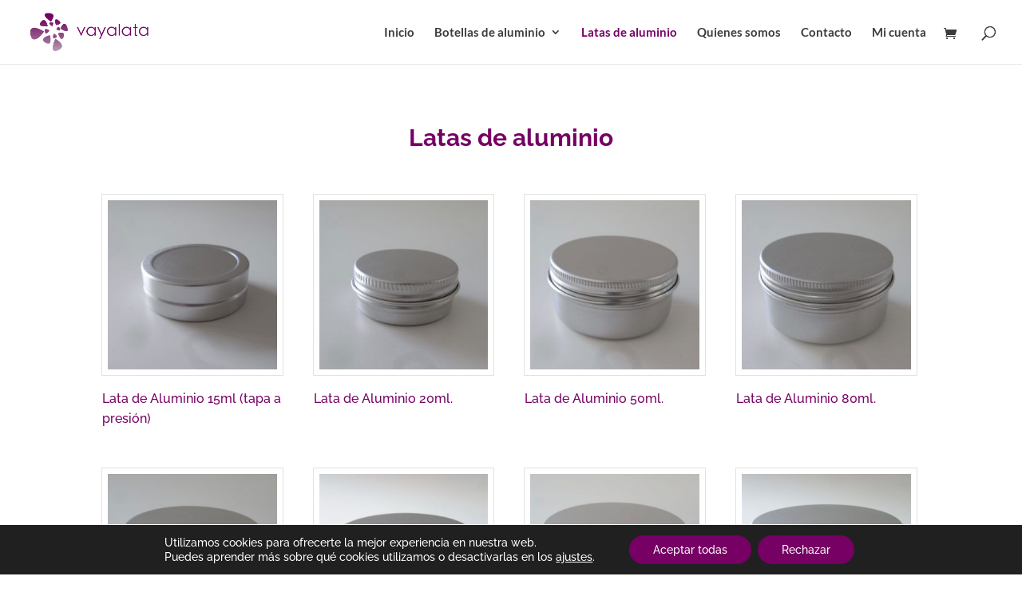

--- FILE ---
content_type: text/html; charset=utf-8
request_url: https://www.google.com/recaptcha/api2/anchor?ar=1&k=6Lehn-oUAAAAABpKbVhgn5sfNuWAXUdX_kZD6wPf&co=aHR0cHM6Ly92YXlhbGF0YS5lczo0NDM.&hl=en&v=PoyoqOPhxBO7pBk68S4YbpHZ&size=invisible&anchor-ms=20000&execute-ms=30000&cb=5c83vtwdab6t
body_size: 48667
content:
<!DOCTYPE HTML><html dir="ltr" lang="en"><head><meta http-equiv="Content-Type" content="text/html; charset=UTF-8">
<meta http-equiv="X-UA-Compatible" content="IE=edge">
<title>reCAPTCHA</title>
<style type="text/css">
/* cyrillic-ext */
@font-face {
  font-family: 'Roboto';
  font-style: normal;
  font-weight: 400;
  font-stretch: 100%;
  src: url(//fonts.gstatic.com/s/roboto/v48/KFO7CnqEu92Fr1ME7kSn66aGLdTylUAMa3GUBHMdazTgWw.woff2) format('woff2');
  unicode-range: U+0460-052F, U+1C80-1C8A, U+20B4, U+2DE0-2DFF, U+A640-A69F, U+FE2E-FE2F;
}
/* cyrillic */
@font-face {
  font-family: 'Roboto';
  font-style: normal;
  font-weight: 400;
  font-stretch: 100%;
  src: url(//fonts.gstatic.com/s/roboto/v48/KFO7CnqEu92Fr1ME7kSn66aGLdTylUAMa3iUBHMdazTgWw.woff2) format('woff2');
  unicode-range: U+0301, U+0400-045F, U+0490-0491, U+04B0-04B1, U+2116;
}
/* greek-ext */
@font-face {
  font-family: 'Roboto';
  font-style: normal;
  font-weight: 400;
  font-stretch: 100%;
  src: url(//fonts.gstatic.com/s/roboto/v48/KFO7CnqEu92Fr1ME7kSn66aGLdTylUAMa3CUBHMdazTgWw.woff2) format('woff2');
  unicode-range: U+1F00-1FFF;
}
/* greek */
@font-face {
  font-family: 'Roboto';
  font-style: normal;
  font-weight: 400;
  font-stretch: 100%;
  src: url(//fonts.gstatic.com/s/roboto/v48/KFO7CnqEu92Fr1ME7kSn66aGLdTylUAMa3-UBHMdazTgWw.woff2) format('woff2');
  unicode-range: U+0370-0377, U+037A-037F, U+0384-038A, U+038C, U+038E-03A1, U+03A3-03FF;
}
/* math */
@font-face {
  font-family: 'Roboto';
  font-style: normal;
  font-weight: 400;
  font-stretch: 100%;
  src: url(//fonts.gstatic.com/s/roboto/v48/KFO7CnqEu92Fr1ME7kSn66aGLdTylUAMawCUBHMdazTgWw.woff2) format('woff2');
  unicode-range: U+0302-0303, U+0305, U+0307-0308, U+0310, U+0312, U+0315, U+031A, U+0326-0327, U+032C, U+032F-0330, U+0332-0333, U+0338, U+033A, U+0346, U+034D, U+0391-03A1, U+03A3-03A9, U+03B1-03C9, U+03D1, U+03D5-03D6, U+03F0-03F1, U+03F4-03F5, U+2016-2017, U+2034-2038, U+203C, U+2040, U+2043, U+2047, U+2050, U+2057, U+205F, U+2070-2071, U+2074-208E, U+2090-209C, U+20D0-20DC, U+20E1, U+20E5-20EF, U+2100-2112, U+2114-2115, U+2117-2121, U+2123-214F, U+2190, U+2192, U+2194-21AE, U+21B0-21E5, U+21F1-21F2, U+21F4-2211, U+2213-2214, U+2216-22FF, U+2308-230B, U+2310, U+2319, U+231C-2321, U+2336-237A, U+237C, U+2395, U+239B-23B7, U+23D0, U+23DC-23E1, U+2474-2475, U+25AF, U+25B3, U+25B7, U+25BD, U+25C1, U+25CA, U+25CC, U+25FB, U+266D-266F, U+27C0-27FF, U+2900-2AFF, U+2B0E-2B11, U+2B30-2B4C, U+2BFE, U+3030, U+FF5B, U+FF5D, U+1D400-1D7FF, U+1EE00-1EEFF;
}
/* symbols */
@font-face {
  font-family: 'Roboto';
  font-style: normal;
  font-weight: 400;
  font-stretch: 100%;
  src: url(//fonts.gstatic.com/s/roboto/v48/KFO7CnqEu92Fr1ME7kSn66aGLdTylUAMaxKUBHMdazTgWw.woff2) format('woff2');
  unicode-range: U+0001-000C, U+000E-001F, U+007F-009F, U+20DD-20E0, U+20E2-20E4, U+2150-218F, U+2190, U+2192, U+2194-2199, U+21AF, U+21E6-21F0, U+21F3, U+2218-2219, U+2299, U+22C4-22C6, U+2300-243F, U+2440-244A, U+2460-24FF, U+25A0-27BF, U+2800-28FF, U+2921-2922, U+2981, U+29BF, U+29EB, U+2B00-2BFF, U+4DC0-4DFF, U+FFF9-FFFB, U+10140-1018E, U+10190-1019C, U+101A0, U+101D0-101FD, U+102E0-102FB, U+10E60-10E7E, U+1D2C0-1D2D3, U+1D2E0-1D37F, U+1F000-1F0FF, U+1F100-1F1AD, U+1F1E6-1F1FF, U+1F30D-1F30F, U+1F315, U+1F31C, U+1F31E, U+1F320-1F32C, U+1F336, U+1F378, U+1F37D, U+1F382, U+1F393-1F39F, U+1F3A7-1F3A8, U+1F3AC-1F3AF, U+1F3C2, U+1F3C4-1F3C6, U+1F3CA-1F3CE, U+1F3D4-1F3E0, U+1F3ED, U+1F3F1-1F3F3, U+1F3F5-1F3F7, U+1F408, U+1F415, U+1F41F, U+1F426, U+1F43F, U+1F441-1F442, U+1F444, U+1F446-1F449, U+1F44C-1F44E, U+1F453, U+1F46A, U+1F47D, U+1F4A3, U+1F4B0, U+1F4B3, U+1F4B9, U+1F4BB, U+1F4BF, U+1F4C8-1F4CB, U+1F4D6, U+1F4DA, U+1F4DF, U+1F4E3-1F4E6, U+1F4EA-1F4ED, U+1F4F7, U+1F4F9-1F4FB, U+1F4FD-1F4FE, U+1F503, U+1F507-1F50B, U+1F50D, U+1F512-1F513, U+1F53E-1F54A, U+1F54F-1F5FA, U+1F610, U+1F650-1F67F, U+1F687, U+1F68D, U+1F691, U+1F694, U+1F698, U+1F6AD, U+1F6B2, U+1F6B9-1F6BA, U+1F6BC, U+1F6C6-1F6CF, U+1F6D3-1F6D7, U+1F6E0-1F6EA, U+1F6F0-1F6F3, U+1F6F7-1F6FC, U+1F700-1F7FF, U+1F800-1F80B, U+1F810-1F847, U+1F850-1F859, U+1F860-1F887, U+1F890-1F8AD, U+1F8B0-1F8BB, U+1F8C0-1F8C1, U+1F900-1F90B, U+1F93B, U+1F946, U+1F984, U+1F996, U+1F9E9, U+1FA00-1FA6F, U+1FA70-1FA7C, U+1FA80-1FA89, U+1FA8F-1FAC6, U+1FACE-1FADC, U+1FADF-1FAE9, U+1FAF0-1FAF8, U+1FB00-1FBFF;
}
/* vietnamese */
@font-face {
  font-family: 'Roboto';
  font-style: normal;
  font-weight: 400;
  font-stretch: 100%;
  src: url(//fonts.gstatic.com/s/roboto/v48/KFO7CnqEu92Fr1ME7kSn66aGLdTylUAMa3OUBHMdazTgWw.woff2) format('woff2');
  unicode-range: U+0102-0103, U+0110-0111, U+0128-0129, U+0168-0169, U+01A0-01A1, U+01AF-01B0, U+0300-0301, U+0303-0304, U+0308-0309, U+0323, U+0329, U+1EA0-1EF9, U+20AB;
}
/* latin-ext */
@font-face {
  font-family: 'Roboto';
  font-style: normal;
  font-weight: 400;
  font-stretch: 100%;
  src: url(//fonts.gstatic.com/s/roboto/v48/KFO7CnqEu92Fr1ME7kSn66aGLdTylUAMa3KUBHMdazTgWw.woff2) format('woff2');
  unicode-range: U+0100-02BA, U+02BD-02C5, U+02C7-02CC, U+02CE-02D7, U+02DD-02FF, U+0304, U+0308, U+0329, U+1D00-1DBF, U+1E00-1E9F, U+1EF2-1EFF, U+2020, U+20A0-20AB, U+20AD-20C0, U+2113, U+2C60-2C7F, U+A720-A7FF;
}
/* latin */
@font-face {
  font-family: 'Roboto';
  font-style: normal;
  font-weight: 400;
  font-stretch: 100%;
  src: url(//fonts.gstatic.com/s/roboto/v48/KFO7CnqEu92Fr1ME7kSn66aGLdTylUAMa3yUBHMdazQ.woff2) format('woff2');
  unicode-range: U+0000-00FF, U+0131, U+0152-0153, U+02BB-02BC, U+02C6, U+02DA, U+02DC, U+0304, U+0308, U+0329, U+2000-206F, U+20AC, U+2122, U+2191, U+2193, U+2212, U+2215, U+FEFF, U+FFFD;
}
/* cyrillic-ext */
@font-face {
  font-family: 'Roboto';
  font-style: normal;
  font-weight: 500;
  font-stretch: 100%;
  src: url(//fonts.gstatic.com/s/roboto/v48/KFO7CnqEu92Fr1ME7kSn66aGLdTylUAMa3GUBHMdazTgWw.woff2) format('woff2');
  unicode-range: U+0460-052F, U+1C80-1C8A, U+20B4, U+2DE0-2DFF, U+A640-A69F, U+FE2E-FE2F;
}
/* cyrillic */
@font-face {
  font-family: 'Roboto';
  font-style: normal;
  font-weight: 500;
  font-stretch: 100%;
  src: url(//fonts.gstatic.com/s/roboto/v48/KFO7CnqEu92Fr1ME7kSn66aGLdTylUAMa3iUBHMdazTgWw.woff2) format('woff2');
  unicode-range: U+0301, U+0400-045F, U+0490-0491, U+04B0-04B1, U+2116;
}
/* greek-ext */
@font-face {
  font-family: 'Roboto';
  font-style: normal;
  font-weight: 500;
  font-stretch: 100%;
  src: url(//fonts.gstatic.com/s/roboto/v48/KFO7CnqEu92Fr1ME7kSn66aGLdTylUAMa3CUBHMdazTgWw.woff2) format('woff2');
  unicode-range: U+1F00-1FFF;
}
/* greek */
@font-face {
  font-family: 'Roboto';
  font-style: normal;
  font-weight: 500;
  font-stretch: 100%;
  src: url(//fonts.gstatic.com/s/roboto/v48/KFO7CnqEu92Fr1ME7kSn66aGLdTylUAMa3-UBHMdazTgWw.woff2) format('woff2');
  unicode-range: U+0370-0377, U+037A-037F, U+0384-038A, U+038C, U+038E-03A1, U+03A3-03FF;
}
/* math */
@font-face {
  font-family: 'Roboto';
  font-style: normal;
  font-weight: 500;
  font-stretch: 100%;
  src: url(//fonts.gstatic.com/s/roboto/v48/KFO7CnqEu92Fr1ME7kSn66aGLdTylUAMawCUBHMdazTgWw.woff2) format('woff2');
  unicode-range: U+0302-0303, U+0305, U+0307-0308, U+0310, U+0312, U+0315, U+031A, U+0326-0327, U+032C, U+032F-0330, U+0332-0333, U+0338, U+033A, U+0346, U+034D, U+0391-03A1, U+03A3-03A9, U+03B1-03C9, U+03D1, U+03D5-03D6, U+03F0-03F1, U+03F4-03F5, U+2016-2017, U+2034-2038, U+203C, U+2040, U+2043, U+2047, U+2050, U+2057, U+205F, U+2070-2071, U+2074-208E, U+2090-209C, U+20D0-20DC, U+20E1, U+20E5-20EF, U+2100-2112, U+2114-2115, U+2117-2121, U+2123-214F, U+2190, U+2192, U+2194-21AE, U+21B0-21E5, U+21F1-21F2, U+21F4-2211, U+2213-2214, U+2216-22FF, U+2308-230B, U+2310, U+2319, U+231C-2321, U+2336-237A, U+237C, U+2395, U+239B-23B7, U+23D0, U+23DC-23E1, U+2474-2475, U+25AF, U+25B3, U+25B7, U+25BD, U+25C1, U+25CA, U+25CC, U+25FB, U+266D-266F, U+27C0-27FF, U+2900-2AFF, U+2B0E-2B11, U+2B30-2B4C, U+2BFE, U+3030, U+FF5B, U+FF5D, U+1D400-1D7FF, U+1EE00-1EEFF;
}
/* symbols */
@font-face {
  font-family: 'Roboto';
  font-style: normal;
  font-weight: 500;
  font-stretch: 100%;
  src: url(//fonts.gstatic.com/s/roboto/v48/KFO7CnqEu92Fr1ME7kSn66aGLdTylUAMaxKUBHMdazTgWw.woff2) format('woff2');
  unicode-range: U+0001-000C, U+000E-001F, U+007F-009F, U+20DD-20E0, U+20E2-20E4, U+2150-218F, U+2190, U+2192, U+2194-2199, U+21AF, U+21E6-21F0, U+21F3, U+2218-2219, U+2299, U+22C4-22C6, U+2300-243F, U+2440-244A, U+2460-24FF, U+25A0-27BF, U+2800-28FF, U+2921-2922, U+2981, U+29BF, U+29EB, U+2B00-2BFF, U+4DC0-4DFF, U+FFF9-FFFB, U+10140-1018E, U+10190-1019C, U+101A0, U+101D0-101FD, U+102E0-102FB, U+10E60-10E7E, U+1D2C0-1D2D3, U+1D2E0-1D37F, U+1F000-1F0FF, U+1F100-1F1AD, U+1F1E6-1F1FF, U+1F30D-1F30F, U+1F315, U+1F31C, U+1F31E, U+1F320-1F32C, U+1F336, U+1F378, U+1F37D, U+1F382, U+1F393-1F39F, U+1F3A7-1F3A8, U+1F3AC-1F3AF, U+1F3C2, U+1F3C4-1F3C6, U+1F3CA-1F3CE, U+1F3D4-1F3E0, U+1F3ED, U+1F3F1-1F3F3, U+1F3F5-1F3F7, U+1F408, U+1F415, U+1F41F, U+1F426, U+1F43F, U+1F441-1F442, U+1F444, U+1F446-1F449, U+1F44C-1F44E, U+1F453, U+1F46A, U+1F47D, U+1F4A3, U+1F4B0, U+1F4B3, U+1F4B9, U+1F4BB, U+1F4BF, U+1F4C8-1F4CB, U+1F4D6, U+1F4DA, U+1F4DF, U+1F4E3-1F4E6, U+1F4EA-1F4ED, U+1F4F7, U+1F4F9-1F4FB, U+1F4FD-1F4FE, U+1F503, U+1F507-1F50B, U+1F50D, U+1F512-1F513, U+1F53E-1F54A, U+1F54F-1F5FA, U+1F610, U+1F650-1F67F, U+1F687, U+1F68D, U+1F691, U+1F694, U+1F698, U+1F6AD, U+1F6B2, U+1F6B9-1F6BA, U+1F6BC, U+1F6C6-1F6CF, U+1F6D3-1F6D7, U+1F6E0-1F6EA, U+1F6F0-1F6F3, U+1F6F7-1F6FC, U+1F700-1F7FF, U+1F800-1F80B, U+1F810-1F847, U+1F850-1F859, U+1F860-1F887, U+1F890-1F8AD, U+1F8B0-1F8BB, U+1F8C0-1F8C1, U+1F900-1F90B, U+1F93B, U+1F946, U+1F984, U+1F996, U+1F9E9, U+1FA00-1FA6F, U+1FA70-1FA7C, U+1FA80-1FA89, U+1FA8F-1FAC6, U+1FACE-1FADC, U+1FADF-1FAE9, U+1FAF0-1FAF8, U+1FB00-1FBFF;
}
/* vietnamese */
@font-face {
  font-family: 'Roboto';
  font-style: normal;
  font-weight: 500;
  font-stretch: 100%;
  src: url(//fonts.gstatic.com/s/roboto/v48/KFO7CnqEu92Fr1ME7kSn66aGLdTylUAMa3OUBHMdazTgWw.woff2) format('woff2');
  unicode-range: U+0102-0103, U+0110-0111, U+0128-0129, U+0168-0169, U+01A0-01A1, U+01AF-01B0, U+0300-0301, U+0303-0304, U+0308-0309, U+0323, U+0329, U+1EA0-1EF9, U+20AB;
}
/* latin-ext */
@font-face {
  font-family: 'Roboto';
  font-style: normal;
  font-weight: 500;
  font-stretch: 100%;
  src: url(//fonts.gstatic.com/s/roboto/v48/KFO7CnqEu92Fr1ME7kSn66aGLdTylUAMa3KUBHMdazTgWw.woff2) format('woff2');
  unicode-range: U+0100-02BA, U+02BD-02C5, U+02C7-02CC, U+02CE-02D7, U+02DD-02FF, U+0304, U+0308, U+0329, U+1D00-1DBF, U+1E00-1E9F, U+1EF2-1EFF, U+2020, U+20A0-20AB, U+20AD-20C0, U+2113, U+2C60-2C7F, U+A720-A7FF;
}
/* latin */
@font-face {
  font-family: 'Roboto';
  font-style: normal;
  font-weight: 500;
  font-stretch: 100%;
  src: url(//fonts.gstatic.com/s/roboto/v48/KFO7CnqEu92Fr1ME7kSn66aGLdTylUAMa3yUBHMdazQ.woff2) format('woff2');
  unicode-range: U+0000-00FF, U+0131, U+0152-0153, U+02BB-02BC, U+02C6, U+02DA, U+02DC, U+0304, U+0308, U+0329, U+2000-206F, U+20AC, U+2122, U+2191, U+2193, U+2212, U+2215, U+FEFF, U+FFFD;
}
/* cyrillic-ext */
@font-face {
  font-family: 'Roboto';
  font-style: normal;
  font-weight: 900;
  font-stretch: 100%;
  src: url(//fonts.gstatic.com/s/roboto/v48/KFO7CnqEu92Fr1ME7kSn66aGLdTylUAMa3GUBHMdazTgWw.woff2) format('woff2');
  unicode-range: U+0460-052F, U+1C80-1C8A, U+20B4, U+2DE0-2DFF, U+A640-A69F, U+FE2E-FE2F;
}
/* cyrillic */
@font-face {
  font-family: 'Roboto';
  font-style: normal;
  font-weight: 900;
  font-stretch: 100%;
  src: url(//fonts.gstatic.com/s/roboto/v48/KFO7CnqEu92Fr1ME7kSn66aGLdTylUAMa3iUBHMdazTgWw.woff2) format('woff2');
  unicode-range: U+0301, U+0400-045F, U+0490-0491, U+04B0-04B1, U+2116;
}
/* greek-ext */
@font-face {
  font-family: 'Roboto';
  font-style: normal;
  font-weight: 900;
  font-stretch: 100%;
  src: url(//fonts.gstatic.com/s/roboto/v48/KFO7CnqEu92Fr1ME7kSn66aGLdTylUAMa3CUBHMdazTgWw.woff2) format('woff2');
  unicode-range: U+1F00-1FFF;
}
/* greek */
@font-face {
  font-family: 'Roboto';
  font-style: normal;
  font-weight: 900;
  font-stretch: 100%;
  src: url(//fonts.gstatic.com/s/roboto/v48/KFO7CnqEu92Fr1ME7kSn66aGLdTylUAMa3-UBHMdazTgWw.woff2) format('woff2');
  unicode-range: U+0370-0377, U+037A-037F, U+0384-038A, U+038C, U+038E-03A1, U+03A3-03FF;
}
/* math */
@font-face {
  font-family: 'Roboto';
  font-style: normal;
  font-weight: 900;
  font-stretch: 100%;
  src: url(//fonts.gstatic.com/s/roboto/v48/KFO7CnqEu92Fr1ME7kSn66aGLdTylUAMawCUBHMdazTgWw.woff2) format('woff2');
  unicode-range: U+0302-0303, U+0305, U+0307-0308, U+0310, U+0312, U+0315, U+031A, U+0326-0327, U+032C, U+032F-0330, U+0332-0333, U+0338, U+033A, U+0346, U+034D, U+0391-03A1, U+03A3-03A9, U+03B1-03C9, U+03D1, U+03D5-03D6, U+03F0-03F1, U+03F4-03F5, U+2016-2017, U+2034-2038, U+203C, U+2040, U+2043, U+2047, U+2050, U+2057, U+205F, U+2070-2071, U+2074-208E, U+2090-209C, U+20D0-20DC, U+20E1, U+20E5-20EF, U+2100-2112, U+2114-2115, U+2117-2121, U+2123-214F, U+2190, U+2192, U+2194-21AE, U+21B0-21E5, U+21F1-21F2, U+21F4-2211, U+2213-2214, U+2216-22FF, U+2308-230B, U+2310, U+2319, U+231C-2321, U+2336-237A, U+237C, U+2395, U+239B-23B7, U+23D0, U+23DC-23E1, U+2474-2475, U+25AF, U+25B3, U+25B7, U+25BD, U+25C1, U+25CA, U+25CC, U+25FB, U+266D-266F, U+27C0-27FF, U+2900-2AFF, U+2B0E-2B11, U+2B30-2B4C, U+2BFE, U+3030, U+FF5B, U+FF5D, U+1D400-1D7FF, U+1EE00-1EEFF;
}
/* symbols */
@font-face {
  font-family: 'Roboto';
  font-style: normal;
  font-weight: 900;
  font-stretch: 100%;
  src: url(//fonts.gstatic.com/s/roboto/v48/KFO7CnqEu92Fr1ME7kSn66aGLdTylUAMaxKUBHMdazTgWw.woff2) format('woff2');
  unicode-range: U+0001-000C, U+000E-001F, U+007F-009F, U+20DD-20E0, U+20E2-20E4, U+2150-218F, U+2190, U+2192, U+2194-2199, U+21AF, U+21E6-21F0, U+21F3, U+2218-2219, U+2299, U+22C4-22C6, U+2300-243F, U+2440-244A, U+2460-24FF, U+25A0-27BF, U+2800-28FF, U+2921-2922, U+2981, U+29BF, U+29EB, U+2B00-2BFF, U+4DC0-4DFF, U+FFF9-FFFB, U+10140-1018E, U+10190-1019C, U+101A0, U+101D0-101FD, U+102E0-102FB, U+10E60-10E7E, U+1D2C0-1D2D3, U+1D2E0-1D37F, U+1F000-1F0FF, U+1F100-1F1AD, U+1F1E6-1F1FF, U+1F30D-1F30F, U+1F315, U+1F31C, U+1F31E, U+1F320-1F32C, U+1F336, U+1F378, U+1F37D, U+1F382, U+1F393-1F39F, U+1F3A7-1F3A8, U+1F3AC-1F3AF, U+1F3C2, U+1F3C4-1F3C6, U+1F3CA-1F3CE, U+1F3D4-1F3E0, U+1F3ED, U+1F3F1-1F3F3, U+1F3F5-1F3F7, U+1F408, U+1F415, U+1F41F, U+1F426, U+1F43F, U+1F441-1F442, U+1F444, U+1F446-1F449, U+1F44C-1F44E, U+1F453, U+1F46A, U+1F47D, U+1F4A3, U+1F4B0, U+1F4B3, U+1F4B9, U+1F4BB, U+1F4BF, U+1F4C8-1F4CB, U+1F4D6, U+1F4DA, U+1F4DF, U+1F4E3-1F4E6, U+1F4EA-1F4ED, U+1F4F7, U+1F4F9-1F4FB, U+1F4FD-1F4FE, U+1F503, U+1F507-1F50B, U+1F50D, U+1F512-1F513, U+1F53E-1F54A, U+1F54F-1F5FA, U+1F610, U+1F650-1F67F, U+1F687, U+1F68D, U+1F691, U+1F694, U+1F698, U+1F6AD, U+1F6B2, U+1F6B9-1F6BA, U+1F6BC, U+1F6C6-1F6CF, U+1F6D3-1F6D7, U+1F6E0-1F6EA, U+1F6F0-1F6F3, U+1F6F7-1F6FC, U+1F700-1F7FF, U+1F800-1F80B, U+1F810-1F847, U+1F850-1F859, U+1F860-1F887, U+1F890-1F8AD, U+1F8B0-1F8BB, U+1F8C0-1F8C1, U+1F900-1F90B, U+1F93B, U+1F946, U+1F984, U+1F996, U+1F9E9, U+1FA00-1FA6F, U+1FA70-1FA7C, U+1FA80-1FA89, U+1FA8F-1FAC6, U+1FACE-1FADC, U+1FADF-1FAE9, U+1FAF0-1FAF8, U+1FB00-1FBFF;
}
/* vietnamese */
@font-face {
  font-family: 'Roboto';
  font-style: normal;
  font-weight: 900;
  font-stretch: 100%;
  src: url(//fonts.gstatic.com/s/roboto/v48/KFO7CnqEu92Fr1ME7kSn66aGLdTylUAMa3OUBHMdazTgWw.woff2) format('woff2');
  unicode-range: U+0102-0103, U+0110-0111, U+0128-0129, U+0168-0169, U+01A0-01A1, U+01AF-01B0, U+0300-0301, U+0303-0304, U+0308-0309, U+0323, U+0329, U+1EA0-1EF9, U+20AB;
}
/* latin-ext */
@font-face {
  font-family: 'Roboto';
  font-style: normal;
  font-weight: 900;
  font-stretch: 100%;
  src: url(//fonts.gstatic.com/s/roboto/v48/KFO7CnqEu92Fr1ME7kSn66aGLdTylUAMa3KUBHMdazTgWw.woff2) format('woff2');
  unicode-range: U+0100-02BA, U+02BD-02C5, U+02C7-02CC, U+02CE-02D7, U+02DD-02FF, U+0304, U+0308, U+0329, U+1D00-1DBF, U+1E00-1E9F, U+1EF2-1EFF, U+2020, U+20A0-20AB, U+20AD-20C0, U+2113, U+2C60-2C7F, U+A720-A7FF;
}
/* latin */
@font-face {
  font-family: 'Roboto';
  font-style: normal;
  font-weight: 900;
  font-stretch: 100%;
  src: url(//fonts.gstatic.com/s/roboto/v48/KFO7CnqEu92Fr1ME7kSn66aGLdTylUAMa3yUBHMdazQ.woff2) format('woff2');
  unicode-range: U+0000-00FF, U+0131, U+0152-0153, U+02BB-02BC, U+02C6, U+02DA, U+02DC, U+0304, U+0308, U+0329, U+2000-206F, U+20AC, U+2122, U+2191, U+2193, U+2212, U+2215, U+FEFF, U+FFFD;
}

</style>
<link rel="stylesheet" type="text/css" href="https://www.gstatic.com/recaptcha/releases/PoyoqOPhxBO7pBk68S4YbpHZ/styles__ltr.css">
<script nonce="EbP1HHMKghMndbO-M9NE1w" type="text/javascript">window['__recaptcha_api'] = 'https://www.google.com/recaptcha/api2/';</script>
<script type="text/javascript" src="https://www.gstatic.com/recaptcha/releases/PoyoqOPhxBO7pBk68S4YbpHZ/recaptcha__en.js" nonce="EbP1HHMKghMndbO-M9NE1w">
      
    </script></head>
<body><div id="rc-anchor-alert" class="rc-anchor-alert"></div>
<input type="hidden" id="recaptcha-token" value="[base64]">
<script type="text/javascript" nonce="EbP1HHMKghMndbO-M9NE1w">
      recaptcha.anchor.Main.init("[\x22ainput\x22,[\x22bgdata\x22,\x22\x22,\[base64]/[base64]/[base64]/KE4oMTI0LHYsdi5HKSxMWihsLHYpKTpOKDEyNCx2LGwpLFYpLHYpLFQpKSxGKDE3MSx2KX0scjc9ZnVuY3Rpb24obCl7cmV0dXJuIGx9LEM9ZnVuY3Rpb24obCxWLHYpe04odixsLFYpLFZbYWtdPTI3OTZ9LG49ZnVuY3Rpb24obCxWKXtWLlg9KChWLlg/[base64]/[base64]/[base64]/[base64]/[base64]/[base64]/[base64]/[base64]/[base64]/[base64]/[base64]\\u003d\x22,\[base64]\\u003d\\u003d\x22,\[base64]/[base64]/wr3CvHXCixVEwrtVYcO/YsO0wpnCj8KKwp7CmEXCtMOaW8KgKcKqwprDgGtPRVh7VsKYbsKII8KVwrnCjMOrw58ew65Rw5fCiQc+wr/CkEvDtUHCgE7Cm047w7PDpsKcIcKUwrhFdxcUwrHClsO0FkPCg2BGwrcCw6dCIsKBdGkUU8K6DGHDlhRFwrATwoPDhcONbcKVAcO6wrt5w73CvsKlb8KjQsKwQ8KcHloqwqfCi8KcJSPClV/DrMK3WUANSCQEDQvCksOjNsO+w4lKHsK0w4BYF0/Clj3Co1TCq2DCvcOOUgnDssOhD8Kfw68Bb8KwLiDCpsKUOBk5RMKsHhRww4RYSMKAcSPDlMOqwqTCqSd1VsKddwszwpwVw6/ChMOoMMK4UMOpw4xEwpzDg8Kxw7vDtVobH8O4wp9EwqHDpH0Qw53DmzPCnsKbwo4ywpHDhQfDiBF/w5ZWdMKzw77CgGfDjMKqwpLDjcOHw7suIcOewocyFcKlXsKTcsKUwq3DkSx6w6F2TF8lNFwnQQLDncKhIT/DlsOqasOYw7zCnxLDmMKPbh8fLcO4TxgXU8OIPjXDig82I8Klw53CjcKPLFjDkU/DoMOXwo/CqcK3ccKKw4jCug/Cn8Klw71owqMqDQDDigsFwrN2wr9eLmJwwqTCn8KhF8OaWlvDoFEjwrnDvcOfw5LDnmlYw6fDpMKpQsKeTD5DZD7Dm2cCUMKUwr3DsWgiKEhPcR3Cm3fDpgABwqEmL1XCmTjDu2J/AMO8w7HCu2/[base64]/Du8ODcWbCjTEoAMK9woTDrFkMwrtQaS/CtxFdw47Cp8OZTj/[base64]/[base64]/aCcZwobDk1bCicKww4AHw77DthbDgQ97aXbDmE7Dm2EpK1nDpC3CjMKXwp3Cg8KFwrwzR8O4QMK/w4zDjz3CllTCnzHDvRjDoCbCvsOww79Bw5Ztw6tSbynClsKcwqzDucK+w4DDoHLDmMKEw75MPzMnwpg4w5waSALCv8Ohw7Yzw7JOPAnDm8KEYcK7SAImwrdmNE7CnMOewprDrsOaQlTCngbCvsOfe8KbAsO1w4zCh8OMIkJKwp/[base64]/CngXCn8K3wqdhFcKCe1BZwrXCq8KIOcKUQnR6esODw7JLU8KvUsKzw4UyKSIma8OTDMK3wrtZLsObfMOFw5pMw5PDtgTDlsOuw7bCt1LDncODNm/CmcKSHMKOGsORw6nDrS9aEcKdwqfDsMK6E8OBwoEFw7HChj4aw6ohN8KiwrbCmsOaUsO9b0DCp005WwVybgnCiz7CicKbXng2wpHDr1B9wpbDrsKOw5jCmsO9Ll/[base64]/AsKpNUzDigfCrmXCvsKwJsOeworCnMKOW8OJXmzCs8Oiwp1Qw4UQScObwovDnzrCtMK/MyR7wrU1wpXCvDfDtijCmTBfwrxQGifCn8OhwrbDgMKRSsOuwpbCvznCkhYpZg7DpAV3bRs6w4LCvcOSdcKkwqo7w7nCm1rCocOfGl3CncOjwqbCp24Uw7hCw7DCvEzDqcOlw7Jawrk8G13CkyXCmsOEwrYiw5rDhMKiwprClsOYDiA0w4XDpBBteW/Cg8KfTsOaPMKrw6EKasKRDMKowos2HXt5JSFwwrbDrHHCmUsDCMOnb2zDisOVGU/CoMKjJMOuw4hgW2rCrC9YShXDqWg3wqtzwpLDomYXwpAUP8OvfVEtFMOkw4cLw7ZwaQ1CJMOZw5EpYMKIfcKTVcOLej/ClsK/w61mw5DClMOEw6PDh8OxUmTDs8KtL8OiDMK5Gy3DljnCr8OqwobCosKow6Bmwq3Cp8O4w7fCmMK8WmgzTsKswqVhw6PCulREVmbCrk0obMOOw6bDq8OVw54MSsKFGcOSdMKow5vCoQBFLMOSw43CrW/[base64]/[base64]/NDJ/Q2hjFTPCgWE3wrTDocOEKMODTMK0R3gCw4QjwofDisOTwqx6H8OOwpdsYMOCw5EBw6QNIxEqw5HCjcOcwqjCnsKnRsOdw7w/wqrCtcOcwpliw58bwpHDjXJXbFzDoMODXsK5w6dnTMKXdsKRehXDqsOaN0IkwrbDj8OwPMO9TUDDjUzDsMKsW8K/QcOTRMOaw40TwqzDrhJ4wqEFC8OJw5DDiMKvVBQkwpPCtMO9ecONLhtnw4R3MMOFw4ovLsKSasKawp8sw77Cpl08JcK7FsKPGGfDqsO+dcOXw77CrCANGnBcJGgQAwEUw57DlCtdQsOIw6/DicKTwpDDnMOeasK/w5zDq8OIwoPDuwA6KsOiQ13Do8Opw7o2w7vDksOUNsKmTTvDkVLDhVQ2wrrDlcKsw79QaHwpMsKHHFTCsMK4woDDlH0tU8O+UQTDvllZw4XCisKXMgfCoXEGw7/[base64]/DqSV2FMK1EVYxaUPCpsKhwqrDumMTwooSCxsSPiFww4J2IxoDw5xHw5s/fzthwrvDg8Kjw7PDmcKowotqJcOfwp/CgsK/FjjDsUfCqsOhN8OnXsODw4vDocKGWBJWUV/Cj1IrE8OmK8OGaW4hb2sLwq9XwojCi8O4TWArDcK1wq3DiMOIBsOrwoXDnsKvJErDlG1kw4pOI1diw65cw5fDjcKOBcKwcw0JY8OBwrAjZVd3YmPDk8KZw4ARw4zCkjvDggU4Vnl8w5lnwq/Dq8OlwrozwpfCug/CoMOhC8K0w5/DvsOJdE/DkjDDpMObwpIqXQ0Dw4ovwqByw7zCjnjDvykUJ8Ofbn5QwqjCowDCnsOwGMK8DMOuR8KUw77CocKrw5Y7PzZ7w43DgcOiw4/[base64]/[base64]/CvB5Ywr7CrwstcsKJA8OIEsKqCsOYcEvDrC9Yw67CmT7CnwZrRsK0w5oDwpzDr8OzAcONGV7CqcOwZMOcfsO5w6LDjsKiaTJle8Ofw6vCm0TCilsuwowiesK/wo3CssKyKwwFKsOYw6bDtkAzb8K1w7jChX/DuMO4w75QZV1nwoPDkFfCkMOvw7Q7w47DtcOhwpzDkkQBd2TDgcOLd8KpwpnCscKEwoQ3w4zDt8KJMWjDvsKiWQLDncK9LCnCoy3Cu8OZWRjCiyHDn8Kswp1jGcOHesKbNcO3OEfDjMKPQsK9RsOFTMOgw6zClcKiXkpyw6/Cn8KAI1TCssOKNcKfJsOpwpw1woclW8KUw4zDt8OITcO7AQPCtkfCnsOPwpoVw4V2w4xywoXCnALDtHfCqTjCrBbDrMOMSMOdwqvChsK1wqjDuMOwwq3DtkwDdsOgInfCrSUnw5XDrz5Tw4c/DlbCtkjCh3jCr8KeS8O4MMKZVsOEWAtFPVAqw7BfTcKCw7nChn01w7Mkw6vDn8KORsKWw5kTw5/DpwvChBIgDSbDoUzCtxURw6x7w5B6YUnCr8OUw57CrMKEw6kWwqvDsMOMw5Ibwq5GTMKjDMOGHcO+c8O0w6TDu8O4wo7CksOOJGYicwl+wrPCscO3T0/ClRBAB8OmIMO2w73CtMORRsOVQsOqwr7DvMOdwofDlsOLK3phw41gwo0wCMO8LsOkR8Oow4hBNMKvClLColXDhcKxwr8XcQfCjxbDkMK1UcOufsO8LsOGw6RgAcKsMmo0XgrCtGrDhsKjw65wC0PCnjhnTSdZVh09YsO/wrrCncOcfMOGTUJjKWvCq8K8ZcOQL8KfwrUleMO0wqVFIMKhwoYcNQJLHHgfUkQDUMKvMw/Coh/CigoPw7l6wp7CjcKtK009w7hpZsKxwr3CisKZw6zChMOuw7fDkMOtOcO9wr8UwpbCqVXCm8KebMOVRMOiUR3DklhOw6M3TcODwqnCuRVTwroBHMK+EwDDpsOlw5lowpnCgnUMw5LCukZcw7nDoiYswoMOwrpmJlLDkcOkKMOjwpNzwoPCtsO/w5/[base64]/ClyTDksKFwqzCg8OkwoY/w4HDqylPfUYTwoEVYcKoJsOkF8OFwrQmYCvCgCDDkCPDgMOWGn/CusKSwp7ChRspw5jCt8ObOCrCq3ZRc8KvZh7CgmUXGQpkK8OgEXg4QBfDjkfDrRbDicKNw73DscO6TcOoDF7Dr8KDZ3BWOMKFw7QsBAfDnWFaEMKWwr3CksOER8O8wpzCilLDt8O1wqI4w5jDpAzDp8Orw4pkwpcQwoTDicKdLMKUw5BHwpbCj0nCsRw7w6jCmQ/CqwvDq8OeAMOHY8OdBCRKwptCwokCwrTCrz9/YyAfwppTdsKfLmgkwovCm2xfGi/Do8KzSMOPwpYcw6/[base64]/[base64]/DgsKGw7hGQ8OjBHYKwqVow6/CtMKIQSQHIC49w4RCwqMLwqPCqGjCr8KjwqohJMOBwr/CtE3Cnj/DpcKKZjzDqBlpKxDDmMOYYXA7eyfDl8OTSDtOZcOcw4hBPsOUw5TDkkvDjmFgwqZlJWI9w45CWiDDn1rDq3HDq8Opw4nDgTUdNAXCpEQEwpHChsKlYmFcBXHDqhknUcKuw5DCp0vCrA3CocOtwqjDnx/CuEbDnsOGwpnDv8K4bcOZwqZQDUYbeWfCtQPDp1JXwpDDosOcUCoAPsOgwofCg0XDqQ5vwo/Dq3F2VcKcG1/CjCbCj8OYDcOEIzvDqcO8bcKBFcKmw53DjAo5BA7DnWA3wqxRwp7DscKGasOmFMOXE8KPw7DDm8O9wpR5w6Epw7fDpj/[base64]/MsKcI8OaGTbDsMKgfFjDocOUGXzDvcOlDS5FGmpQVsKnw4AHPHltwoEkCwHCrlAEBBxseFcqfR7DicOWwrTCh8OrL8OkBW/DpiDDmMK/[base64]/CoMKKVcKFw6HCtElLw7dhd3sPCyPCucOEw79bwpbDocOdOFllccKCTyrCjHTDrcKlclhMMEXCj8K3egwoTz8KwqAuw6HCi2bDq8OQMMKjf3HCtcKaEAfDqsKXGCMyw4zCnVPDj8Oaw63Ds8KtwosVw7/DicOOJFvDkUnDiTwBwp0twr/CnjBtw7TChTjCnEFGw4jDpXwZLsOww5/CkSTDhy9Dwrsqw53CtMKQw4NmHWRqJsK5BMKCI8O2wqZEw4nDjcK/wpswAgIRP8KgGQQnAnA+wrjDry7DsBNJb1oew6jCmHx/w4TCkzNiw7rDhWPDlcK8JsKYKksRwoXCnMKHw6PCk8OFw4DDiMOUwrbDpsKFwqLDpEDDokcuw6AxwpLDgk/Cv8KpKQwBdzsTw74BAH5Gwp0TPcK2ZWNTCDXCrcObwr3DjcKgwp41w7NgwrEmZR3DuCXCqcKHYmFqwoBgAsOkVsKnw7EhKsKJw5c2w5lXXHQQw4p+w4kaQcKFKWfCqm7Ch3gawr/DgsKlwrPCqsKfw6PDqgPCu0jDkcKuWsKzw6DDhcKKDcKcw7/Csi17wrdLNsKBw4wsw6hGwqLCkcKXO8KCwodswpwlRyjDoMOxwr3DvR0Ow47DpMK7CcONwos8woLDuV/DvcKyw7zCvcKaNwXDjSfDksOKw4U0wq7DmcKJwotmw6QcAVfDnUHCsnnCscOdOsKhw6RzMxXCtcOjwo9/Gz/Dj8Kiw57DmBXCvcOCw6nDgsOcR3t0S8K0Ag/CucOnw408K8Kvw4Bkw64vw57Dq8KYCV/[base64]/DmcOUw5PDtMOCaMO5fhwbwppNJUpHEcKgRU3ClsKVOMKIw44ZESDDnSUtWl/DgsKUw5EgScKLci5Zw5wlwpgNwotnw73Ck1TCisKgP04DaMOZfMO5eMKDQEtWwqzDlF8Mw58OSQvCk8K5wqA5XWh2w5k/w57CocKpPcKoPy4uZifCnMKfFcOGZMOCdE4EHX3DjsK7SsOpw7rDuwfDr1dDUk/DtjkzY0sww4rDsCrDhQfDjm3ChcO+wrfDq8OqA8OmHsO8wopaQnFcX8Kfw77CpMK4YMKlN05UI8OVw7llwqnDrX5iwp7DrsKqwpgXwqpGw7XCmwTDp27DkmzCrMK1S8KnWD5PwpfDu1LDhBRucm7Cg2bCicOgwq7Di8O/EWJuwqzDgcKzK2/Cm8Olw6l5w7pgXsKLAMO8JcKIwotwZ8OUw5ppw4PDrAFMSBRPCcO9w6tIM8OOHh5/LUITD8K0Z8Kmw7Iaw7k/w5B3IsOsa8OSH8OHCEfDuTVvw7Bqw63CqMKedRxlTMKBwpdrIB/Doi3CogTCqGNlJCPDrwUPWsOhMMOpEn3CoMKVwrfCgX/Dk8Okw5deVBEMwpQpw5TDvE4QwqbCh14XWWPDtcKhBxJ9w7IBwpQDw4/Cvyx8wpPDnsK/[base64]/[base64]/EAZ9w73CkBzDhETDnMKnw5nDv8KXVC1cDsOsw65kZFBUwqXDsic/QcKTwoXCkMO8AkfDhQl8YTfCjQDDmsKJw5/CqwzCpMKGw7TDojDCiGHDn2dyHMOaDDhjFH3DhHxcdWlfwqzCm8OUJk9GTWHCosOqwokFEQwlBSLCsMOdw57DisKDw4TDsxHCo8Ohwp7CjVl4wojDusOJwprCtMK9UlbDrsKhwq1ew4kGwpzDmsObw59Yw6dvNDFHFMO2BS/DsAbCv8ONT8OEMsK3w5DDgcODLcOow6FFBMOtMEHCoSFxw6IMX8OqdsO7e1U7w60TAMKCOkLDqcKNLDrDkcO8D8OSc0LCnVpsOAPChhbChFxBasOIRX9lw7HDuifClsK8woEsw7xtwo/[base64]/CiVXDjVLCsCbDmhFUJAZfch7DlwQAMU8Qw4ZlZMOvYVE/YU3CrUN+wp1kXcO7c8OfX3ZvX8OAwoHCqG9La8KZfsO+Q8Oqw4cWw41Uw7zCglcIwrtCwo/CuA/CqMOWTFzClQQRw7jClMOZw5Bnw55nwq1ODcK/wolrw5nDk2/[base64]/[base64]/CpRDDh0LDnG9iwo0lwrElw5goHgpTBFpaDcO3GMO7wr0QwofCgwJ2NhcKw7XCjcOgE8O3VhIEwovDlcK/w5XDgsO/wq92w6XDn8ODesK6w6rChsKwdAEIw6/CplXDgRrCjU3CsRPCj3nCqUQAQ0EdwoBjwoTDvhFUwpnCt8KrwpHDhcKqw6QbwpoYR8OhwoxtdAMBwqUhMcODwok/[base64]/b8Kpw5XDuSjChcKCCsKGw7IMZsKnwp11w4wtJsOPQMOgElLDvVbCiWjDjMKwO8OKwox5ZMKtw6YTScO/BcO4bx3CgcOtLzzCqS/[base64]/DiSTCiMKlY2JqG23DoDXDkCMGYUh9w7rDuGxYIMKPRcK5fTDCpcOpw57DmD/Dt8OCM2jDhcKbwqJkw5MLYDkMTSnDs8OzT8OcbEVqPsO/[base64]/wq7DvDLCrxDClAbDmMKmw4Mvw67DksOUDw7CkynDuiNZEmDDtcOfwrjCp8OtGMKBw64PwpnDhBsmw5/Cv1sHY8KUwpjCicKnGMKqwrExwoHDoMOMRcKYwoPCgzDChcKOPHlcEzpww4DCsBjCjcKowrVHw43Ck8KSwovCuMK1w7swHToiwrwPwrJ/ICMQTcKOaVHDjUxXCcO/wpwpwrdMwqPCk1vCu8KGBQLDr8KjwpM7w70MBMKrw7rCmXouE8KKwqcYZ33CmVUrwp7DpmDDhsK/WsOUDMKiBsKdw5sWwq7DpsOoCMO0w5LCqcOneyYVwoQAw77DnMOlTcKqwq5/w4vChsOSwpEhBlTCsMOSJMO5NsOxN0FBw5coRV0AwqfDksKYwqh8dsK1AsOOD8Kgwr7DvFTCqjxnw5TDu8Oyw5TCrQDCgWpdwpUXRDbCiyxnGMOmw5dOwrvDqMKRbi1CB8OEVsORwpXDgsKcw7TCrsO3dT/Dn8OKT8Kow6nDsk/Ch8KuHXlTwoEUw6/DmsKhw68nV8KydE/[base64]/Cu07Cl8KPBlLDmMOVblFWBcKGw4vCqCpTw6DDrMKuw6zClVMFe8OpURMyVCE3w7IJQ1pBfMKCw79MeVQkUm/DscO4w7bCi8KIw6tlLQ4IwqbCqgjCoBzDr8OTwqoUFsObOyl/[base64]/CmmgVB8Kow6kuwqrCsUoxSGoRLk45wqsqDW9wBcORF1kaElXCrMKRIcKIwpTClsOMwpfDmEcNHcKwwrDDpwpsO8Ocw71cN3rDkx56bBhow5XDjcKowoLDoV7Cqg99LcODe2MbwoDCs0Flwq/[base64]/Dl8KsEsKtwpFyCMKXwoDDiRbCpMKGNsKQw5oPwrnDhiUWThnCkcKQEGNFJMOkGhNNGCvDgAnDncORw4DDoFASMzsKDSLCncO9QsOzOB4owoAWJMOsw59VIMO+M8Ovwp5HOnlCwobDgcOESzLDtsKow4B1w4vCpMKIw6PDv17Do8OvwrVZMcK/RQHCjsOdw4bDqz5MBcOFw7BjwpnDrzk5w5XDg8KPw6bDgMOtw6EGw57ChMOowqpAJTFoIkoWbyXCsRltA3YiQHdTwqIzwp13MMO5wpw/fh/DlMOmM8KGwrMVw6MHw4rCmcKXQHYQEE/Ci1EmwoTCjgpYw5LDisKOasKbAiHDnMOHTl7Dt1YIfn/DicKCw5MMXMOsw4Exw5hjwpddw43Dp8KpWMOSwr8jw44XWMO3DMKyw6TDvsKFJURxw67Cpls4KU1ZCcKeaj0xwpXDvV3CgydbSsOITMKedn/CsWjDk8OVw6PCj8O8w6wCf1vDkDspwoEgdAsXIcKmRkU+EF/DjwBjXRJoUmU+BGofbDXDpRBWQ8KXw4cJw6zDvcOZU8Okw4A1wrtZfUvDjcOHwr94MzfCkgh0woXDqcKJIMOWwqpRV8K5wrnDhcKxw7bDjzrDh8Kkw5ZiMwrDqMKKQsKiKcKafyNPMj9cIy3DucKUw4nCnk3CtsKPwqIwQMONwrobN8K9bMKbbcOTfQ/[base64]/DrsKRwokgBMKIwqF6GcOTGcO8w7ViE13CqVTDjB7DrGXDm8OAFgjDhCcww7DDri3CosOWH2hYw5bCu8Ojw6knw6hUK3V3LiRXKMKNw4Niw65Sw5bDvi5Cw4Isw5lDwq49wqPCi8KbDcOtF1x+BcKkwoB8bcOCwq/CicOfw51AKcKdw7xMPgFAXcOIQn/ChMKLwrBlw7pSw7bDo8OJIMOYMlTDp8O+wq4lNMO4BxRwMMKoaSAlPU9HVsKZY1LChDDCnAZ1EkHCrmorwpd4wpceworCscKwwrfCgMKke8OEDW7DrnPDvRwxesKrU8K5bzAew7TDhydYYMKUw75mwrIzwqJ8wrIIw5XDrMOtSsKXfcOSbnYZwoRqw6Ubw6XDrVp/G3nDmnV/GmYdw7hoHkorw5ghR17CrcKPNVlnOX9rwqDCnTdgR8KNw4Qlw5vCsMOOMwlMw4/DkiFew7UnOHHCm0tJDcOPw49xw6PCs8OCT8OzEiTDoXlVwp/[base64]/[base64]/wodIwpLDmsOlw6XCkRU6w5XCp8O8fcKHw6TCosOnw6s7Vi48AsOVE8OYKRUVwpEiFMOMwoHDqwsuIT7DhMKDwr5facKYIxnCtsKfGmApwrouw4nCkxfCjHgTOFDCs8O9MsOfwqhbN1VyRgt7f8O3w4JvO8KGbsOcG2FPwq/DmMOYwptdIjnCgAnCqsO2BiMnHcKoKSLDnFnCmXkrVwEnw67DtsK4wpfCmSLDi8OrwpZ1esKUw4vCr2vCv8K5bsKBw7I4GcKSwr/DoFvCoh3CkcKqwqPCgQfDtMKNTcO7w5rCqG40OsKFwptgX8O0cDMubcKIw6wTwpBvw4/[base64]/w7TDj8Orw63Ch1XCqHrCm2ArJ8Kbwoo3wqJAw4xGdsOFBMO/w4rClsKsAQnCnQLDjMOJw4DDtX7DsMKJw59rwrN9w7xiw54QLsOEd2bDlcOodVUKdsKRw4hJPnA9w4IlwpHDgXRfX8KPwqspw7d1NsKLecKBwo7CmMKYN3rDvQDCklrDl8OEEcKvwpM3CT/DqDTCosOJwoTCjsKkw6DDoWDCkMKRwprDicOLw7XChsOITsOUZXQibx3CqMO6w4fDrhB1BwpALsKfOjQQw6zDvDjDl8KBwp3DqcOUwqfCvAbDiRktw6DCjx7DklYjw6zCscKDecKOwoHDusOow4MWwrJfw4zCmWU5w4xQw6tte8Kpwp7Dl8O/HsKcwrvCoTDCn8KJwrvCiMOsdFnCi8Ohw5sDwpxkw48pw4Q/[base64]/DmSrDgcKDURHCkMO3wqLClMKJLcOKw57DrsOiw4nChxXCj0odwqnCq8O7wooWw6Aww7nClcK9w6U0TsKVD8O3XsKbw4jDpnxYS0EBw7HChzYuwoTCucOWw5x7D8O6w5Fzw67CpMKvw4VhwqE3aD52AMKyw4Rywo1kRE/Ds8KHJBglw5YvC03CtcO6w5NKT8K3wrPDlHIywpNiw6/CtU3DskN8w4LDgxsdBBtNR2EzRsKdwq9Rwok5V8KpwrQwwrcbelzDgcO7w4EYw5NSNcOZw7vChTIvwrHDkm3DoAAMZ20Owr1SbMK+X8KLw5cTw5kQBcKHwqnCskPCiAjCucOUw6/DoMO+eDnDnSrCtiJrw7Arw7dBOCwKwrXDg8KtfnRqUsOsw7JtGHUiwoZ3JDXCqXZNRcO7wqcAwqBBL8OfK8KoDxIjw57DgwZUVxYzXsOww4kfc8KLw5rCpQI/w7rCk8Kswo5Jw408wprChsKUw4bClsOhDDHDs8KEwowZwqVFwp4iwrQye8K/U8OAw7RNw6caMC7CqkHCkMO8U8K6cy8Kwpgvf8KdfF3CoAohbcOLAMO2f8KhYMOGw4LDm8Ohw7nCnsO5B8KId8KXw6/[base64]/w4JqwpfCpQLCmg3DgR1Rw6c2w6UKw43CncKwwq/ChcOdAVfDoMOoYx0pw5V6wppNwo1Qw5orNUJaw5bCkcOAw6PCkMK8woZia1NEwo5ZImDCvsO8wo3CvsKDwqZbw5YXBU9MIwFISFt8w4FIwqbCp8KdwrnCqBDCicKLw6PDmUhGw5FowpZdw5DDlCLDsMKKw7vCpMK0w6zCpxgKTMK7XsKFw7R/QsKUwr3DvsOMPsOQasKcwpXCgHgXw4hTw7/DgMKeKMOqMznCgcOAw49Mw7LDh8Onw4zDu2E/w7DDlcOkw4dwwoPCsGtHwpdbAMOUw7vDrcKcOhzDtcKyw5NmRsOpQsO+wpjCmFfDhSc7wpzDkXxyw4JyFcKKwo8wCsKWQsODG1VMw7Rsb8OjWcKsOcKhc8KDXsKrSAprwqNAwpvDh8OowrPCh8OOJ8O+TsK+bMK0wrvDiy0oCsKvEsK6DMKlwqI/wqvDiXHCvnB+woFvMnfDqWQNaXbCosOcwqYmwowRF8OiasKrwpHCk8KdMB/CgsOVccK1eAUZFsOrOSFaP8OPw7BLw7nDnRfDhT/DgQ9wEV5TYMKpw47CsMKhTAHCp8OxN8O9SsOMwqLDskt0TQMEwqLDmsOfwoxaw5PDkFfDrxLDr3cnwoPCrUnDmBzCvGcKwpEXJVVvwqLDnijChcOSwoHCnQzDpsKXCMOSMMKSw7UuRz4Pw5dnwpcWaxLCp3/Cq2zCjRTCtCPDusOpD8OMw5UOwr7DrVzDl8KawplqwoPDgsOaCFpmUsOGF8Kiw4EAwrIzw6g2EWXDlwbCksOiYBrCmcOSSGduw6FDRsK0w44pw7RDUFYYw4vDiUnComDDtcO/QcOGA0TChy5qecOaw7nDp8OtwqvDmCZFJkTDiULCj8O6w7/[base64]/Cq8KrWsObwplyw4dLwqPCmMKKwrnDqMKxwo/DjcKIw5HCtRx/Ez7CjMOXYMKDJlVPwqYgwr/ClsK1w5jDknbCvsKdwoHDvy8QMUMjA37ChnXDqsO2w4c7wooXScKxwojCgcOCw68nw7wOw5AYw7FYw6Y9VsOOXcKNUMOWccOBwoQtTcO1CcKLwrzDoi7DlsO1VmrCicOAw4N4wqNOf1JOcQzDgCFvwp3CusOQVQQuwpXCsA3Ds3IPUcKYeGR7ews/NMKocGxAMMOHDMOQR2TDr8KMcHXDnsK5w4lgXRTDoMKqwq7DulHDsXDDunYPw4DCosKyJ8OHWsKgT27DqsOIPsKTwqPChw/CgjFfwrTChsKSw4bCg3bDhAXDgMOBGsKFB2YbMsOVw63Du8KHw4ovw6PDicOEVMO/wqBGwrIQXyHDq8KbwosPURAwwodiEUXChQ7Cg1rCqUh1wqcjcsKRw77DmTZ0w7xPJ1rCsjzDhsO9NXdRw4ZdRMKpwosXcMK/w45PEkPCmRfDqhZLw6rCq8Kuw417wodSKR/DqcOSw5zDslNowonCkBHDpsOvPEpbw5x3J8Odw6xyOcOPacK3eMO/worCvMKfwp8lEsK3w7sHJxvCmyIuJlfDoRtRIcKRQ8OOYz9ow6V3w5rCs8OEY8OQwo/[base64]/wogGw4TDt2bCjsORRsKgK8OYGR3DtMKHw759InfDh3xnwpBow4zDsywUw6wWHFAfdVLCkBcUGsKFNMKVw4BPZ8OIw5fCj8OAwqMJMxfCpsKPw7bCjcKTQ8K6K1J/[base64]/Dpm/[base64]/[base64]/DlH7DvndLASDCsMOAwoZgBcOkOhTCqcKfOVNQw43DsMKewr7Cn1LDoysPw4lsWsOgGMOQQgJUwq/CtxzDoMO5FmzDtE9lwq7DmsKKwpcNYMOMLF/[base64]/woxmTxcBw6XChsOHHQ7CtsOcw53DuVDDusKQXWIaw6xOw68kQMOywrdzUFfCrTJew4lcQ8OcSinCnyHCgWrCiX5qX8K2acOJKcOjO8OZa8KAw6gMPit5Hz/CjcOcTRjDnMOHw6DDkBPCu8Okw4FiZinDsErCnWwjwr8OPsOXc8Oswr85V0wzEcO8wr0nf8KSXwPCnCHDoAh7Pw82OcKKw7x1JMKDwoVSw61gw6XCg3tMwqpNcwzDl8KyWMOqIFjDlx1hG0rDk0PCjMOjTcO5MCUsYXXDp8ODwqfDrCPClRoAwqPDuQ/[base64]/CgcOxBy3Dj8O7woXDqzZDwpDCpsKEMMOaVMKGPALCq8OVS8O8diwtw6MUw7HCs8ODOMOMFsOlwoTCvQ/Ci0siw5LCmALDnQ9PwrjCgzYjw5ZIB0g9w6QHw45HCB/DmgvCncKSw63CuXzCjcKlLsOzNk1hN8K2PsOcw6XDoH3CnsKOM8KoLgzDg8K6wpjDi8KkDQ7Dk8O3eMKVwrYYwqbDrsOawpTCosOFRG7CgkHDjsKvw7ICw5vCncKsPhEED2xDwprCr1ZcA3TCmn1Hw4/DrcKyw5cTDcOfw68Gwo9BwrQiU2rCrMO1wrBoVcKQwpJ9ZMKhw6FRwr7Dk39DJ8Kpw7rCg8Obw7wFw63DjzDCjUpEVk1kYBDCu8K+w6RcAVonw5PCjcK9wqjCpj/Cp8O/XmknwpvDnGU3N8KzwrHDnsOedMO/[base64]/[base64]/K8OVcyzDu8Osw4k6w5PCvcOkCMKswqpqVcKsUULDn1jCp1/Co3pWw4kIXAhDPibDtRp4MMKxw4Nxw7zDosKBwpfDhn1GCMO/ZcOxe39/[base64]/DnMObanHCqARGFMO8NRjCvcKfI8OQw5seIlTDpMK8SFPCo8KvIEVkccOrFcKMEsKxw5TCucOUw4ZxZsOMLMOLw4AjMk3DiMKnYlzCtB9OwpMYw5VpMlHCkEVcwrsCYRzCrnvDmcOCwqU/[base64]/CjcKxIkbCm3HCvinDvcKGw59qZMK4dcK4wrVJFwrCokvClH46wpREHyTCscO0w5/DqT4QBj9hwqhLwoZawodmHBvDvlrDnXszwrNmw40nw40vwo3DtCjDhcKww63CoMKJVBthw5nDtl/DpMKWwoTCsDbCg2YoS0YQw7HDqU3CrwVRKsO9fsOzw7MrNcOFw7vCv8KzPMKaD1R7aSE6S8Kjb8Kxw7QnGEPCqMO8wpUtCyQlw4EiSh3CjnbCi0AXw5fCnMK4MSjCrQ4sX8KrH8Oww5nDlBQ5w49sw67CjQB9K8O/[base64]/Cp8O7w4/DmTHDpjwNw57DgExGw75uw4nDgMOoPTLCjsOcw7lUwoLCnUoHR0nDjmzDscKmw7bCpMKiNcKRw7tgEsORw6zCk8OQfTfDkl/[base64]/DiMKpc8OnwqsVR1fCpTLCgMOVW8O2GWEJw7zCucKow6FidMOfwp9ZNMOGw4tBCMKBw5pbdcKEenAcwo1KwoHCvcKVwoLCvMKaVMOewr/Cr3p3w53CtU3Cl8KVX8KxA8OPwrstC8O6JsKCw65qbsK/w6HDu8KKR0MGw5wvAcOSwoBiw7tCwp7DqULCgXrCr8KMwofCqMKJwo7CigPClMKRw4TCssOpc8OhVGtZeGFpM2vDjVolw4DCpnzCocOrWwwOfcKSUQnCpwrCs37DjMOxZ8KeVzrCssKsQSzCpMKAecO/dhrCjFzDtF/DpUx2L8Olwo15wrvCq8KJw67Dn2XCgVE1GgpwbV5VYsK0EzR8w5bDusKzLCY9KsKnK2Rsw7bDr8OOwpk6w4TCpFLDqizCvcKjQ23DhnIDECx5OE11w7UEw5HColLCi8Otwq3CjAoQw6TCjnIJw6zCvCUlPCzDrX/Do8KBwqUpw4zCmsOiw6PDrMK3w713TQQVP8KTGWsrwpfCtsOINMKNCsOiBsOxw4/CnTVxAcOhYsOVwppnw4TDhh3DqA/Dn8KBw6TCmSlwa8KUHWpVIyTCq8OnwrwEw73CiMKyPHXCoQo7E8OYw6J4w44owrNCwqPDusKDSXfDjsK/wqjCnhLCicOjbcOzwqt0wrzDnyjCsMKrEMKzfHl/T8Kkwq3DkGFeYcKHOMOSw7hUGsOtHjpiKcKrfsKGw5TDhBofK2cwwqrDgcOiYAHCpMKwwqDDnCLCkULCkDLDpzQMwr3ClcKiwoTCsCFFV3VVwrcrRMKnwrMdwoPDgD7DlC3DlVNJTSvCucKywpfDtMOCVCLDtEbChD/DhQrClcKubsKNFcOXwohAVsKJw6wvLsOuwpIsNsOiw7Jyb0dCcWbChsOkEBzCgSDDqHfDgxDDvlJpBMK2YhY9w7PDpMK0wpRAwp9qPMOEAD3CqCjCuMKQw5ZUGHjClsOcw69iYMOzw5TDo8KeT8KWwo3Chw9qw4jDqVxVGsOYwq/DhsOKJcKdAMODw6g7JsKIw5YZJcK/woPDkWbCl8KQOwXCm8OzD8KjAcKdwpTCpsOsVAnDjcOewrPCs8O0Y8KlwpHDg8OHw7pJwpVtVgpHw7VCbQYDUBfCnWfDrMOUQMKuJ8Oew4Y2D8OkFMKww6kIwrnDjcK/[base64]/ccO5wqfClsOSJh4gw7JewqE0LcO/NcKEGzNAB8O8VmUSw7UMKsOKw7zCl3Q0XsKINcOreMOHw6tawocQwrPDqsOLwobCqCEHZXvCkcK6wpguw6N/RTzDkjvCssORTlbDh8OJwqvCm8Olw7bDkR8eATccw45BwoTDl8KgwrsQFsODwqvDiwFpwqDDiHDDngDDvsK7w78+wrAqQ2tpwqhnRsKewpI3al7CoA/Du1d5w5BYw5NlCHrDsh/DrMOOwpFmNsOCwpDCucOpQiEDw4A/QjYUw605JMKhw69+wrNEwrMmecKEbsKAwqZmFBQRF2vChmFxIUvCp8KdAcKbIsOSTcK+GG4Iw6Q2bR3DrlnCo8OawpDDrcOswrFHPHbDrMOcLVTClSp7NUR8YcKcEsK2L8Kqw7LChTbDgsO/w7vDkEc6CxIJw5bDk8KvdcO8IsOjwocKwo7ClsOWcsKdwoZ6wpHCmQtBLCxHw63Dk34TQMO5wrMEwrPDksOeTWpEHcKjOTfCiF7DtcOxJsKYPwXCgcO2wr7DljXCm8KTUT0Jw5t0fxnCtygDwpojI8Kawps/EsO/cy7DiF1HwqAvw5zDhX5wwrFQIcO0VnzCkDLCnil+N1dcwpJVwrvCmmR2wqZZw7xAfRHCssKDFMO0w4zCiBEtOAooT0TDq8OUw4XClMK/w65LcsOccG9qwp/DqQFiw7TCtcKkGTfDscK6wpM+M13Cth54w7csw4fCqVQ3E8OWbls1wq4BCMKgw7EGwoFiRMO/asO6w4hDDAXDinfCqMKtC8KODMKBHMKDw5LDisKCw4YkwozDkRBUw5HDhC7Dqkpjw6lMKcKJP3zCsMKkwo/[base64]/[base64]/VGjDuMK5wpwLYcOVw6nCvwLCtCUNwqIwwqFEKMKkSMK3ZlbDtWQ/UsO5wrjCjMKHw5PDtsOZw5/DjSPDsX3CiMOjw6jCvcKrw6/DghvChMK7SMKaLCrCisOswo/DisKaw4HCgcOVw64QKcKfw6olbxN1wog/wpheV8KCw5LCqlnCjsK6wpXCosOIKAJ7wrMiw6LCgsKlwqxuH8KYQQPDn8Oxwq3Dt8OxwrLCkn7Dhg7CksKDw4rDosORwpZawo5APsO0wq8Owo9iaMOZwr0IRcKVw4t3U8Kewqlrwrhrw4/CiSnDtRfCmErCt8OmFcK7w4pNw67DuMO7EsKfFz8TAMKsXwlEXsOlO8KgU8OyLMKDwqvDqG3ChsKDw5vCmSTDlyVHbybCiyUMw4Zrw6ogwrXCjgTCtyrDv8KIGcObwqpXw73DncKXw53CpUZHd8KtEcKyw6zCnsOdIgcsCVDCiVYkw4/DokF8w6TCvg7CkEdJw7sTBUbCmcOawpE3wrnDjBJpOsKnB8KMTsK0QV5oN8KXLcO0w6g+BR/DjznDiMKde2NZIQZJwoVBfcK9w6N/w67CoHEDw4LDtinCs8KWw4nCuwXDmRPDiQJwwprDrAIzSsOOA23ChiDDqsKLw5YnJm9Tw4kzNsOic8KeG1pRECTCkGHDm8KfB8O+C8OmW2zCgcKHY8OYMk/ClAnDg8KXKcOXwpnDnzoJFwQxwpLDiMK3w4nDscKWw5fCscKgRwd7w7vDglDDlsOrwpINY3zChcOnaCd5wpzCrMK+w6AKw6bCsz8BwoIPwo9AakTDhiggw7fCnsObB8K+w6hgGAp0Bh/CrMK/AFvDscO5MHZtw77Cj25Vwo/DpsOOSMOzw73CssOvXkl4McOlwpoPXsOHSgQlHsKZw5XDkMOKw6vCgsK4K8Kbwpo0P8Oiwp/[base64]/DvC/Dn8OMw6NFwpfCkMKVXcKkwoNadsOdw7/Cnyw5G8KRwpItw7YYwp/DlsKJwppNTcKKQcK+wpvDtyXCj2jDkydIZT0uN3PCgsKOPMOvBjVKGxPDrxd8Uzgbw5NjTUzDqCwwLwXCqyRqwpFpwpx5OsOTeMObwo3DpcOsVMKxw7UdCysTb8OIwpLDmMOXwot1w6Iww5TDi8KJS8OjwpofQ8O8wqMAw7vChcOcw5IdLsOO\x22],null,[\x22conf\x22,null,\x226Lehn-oUAAAAABpKbVhgn5sfNuWAXUdX_kZD6wPf\x22,0,null,null,null,1,[21,125,63,73,95,87,41,43,42,83,102,105,109,121],[1017145,797],0,null,null,null,null,0,null,0,null,700,1,null,0,\[base64]/76lBhnEnQkZnOKMAhk\\u003d\x22,0,0,null,null,1,null,0,0,null,null,null,0],\x22https://vayalata.es:443\x22,null,[3,1,1],null,null,null,1,3600,[\x22https://www.google.com/intl/en/policies/privacy/\x22,\x22https://www.google.com/intl/en/policies/terms/\x22],\x22njN7kAJBPIoAx1oho4QHoZwqWcWAIA384zsF8LxvboU\\u003d\x22,1,0,null,1,1768749808226,0,0,[211],null,[125,179,77],\x22RC-KFzJ2SyZ7Bcxdw\x22,null,null,null,null,null,\x220dAFcWeA5XVjFzcHO_d9o-AWZsIjVsOBht8U6LNnAU5phphNHY6PR5Nan5_cgN-ghGjq8U2bUJ9JdK9ZNP7E1v_pldZ-JxhmUttg\x22,1768832608154]");
    </script></body></html>

--- FILE ---
content_type: text/css
request_url: https://vayalata.es/wp-content/themes/divi-child/style.css?ver=4.27.4
body_size: 26
content:
/*
 Theme Name:     Divi Child
 Theme URI:      https://www.elegantthemes.com/gallery/divi/
 Description:    Divi Child Theme
 Author:         Elegant Themes
 Author URI:     https://www.elegantthemes.com
 Template:       Divi
 Version:        1.0.0
*/
 
 
/* =Theme customization starts here
------------------------------------------------------- */

.woocommerce-price-suffix{
    font-size:0.9rem;
    font-weight:400;
}

.index_agotado{
	position:absolute;
	top:20px;
	left:20px;
	padding:8px 15px;
	background:#900000;
	color:#fff;
}

.soldout{
	display:block;
	background:#900000;
	color:#fff;
	padding:8px 15px;
	text-align:center;
	font-weight:bold;
}
/* .woocommerce-product-attributes-item--weight th, .woocommerce-product-attributes-item--weight td{display:none!important;} */


--- FILE ---
content_type: text/css
request_url: https://vayalata.es/wp-content/et-cache/global/et-divi-customizer-global.min.css?ver=1737376813
body_size: -139
content:
.woocommerce div.product form.cart .variations td{padding:0px!important}.woocommerce div.product form.cart .variations{margin-bottom:20px}.woocommerce div.product form.cart .reset_variations{margin-left:10px}.single_variation_wrap .woocommerce-variation .single_variation{margin-bottom:20px!important}.woocommerce-variation .single_variation{margin-bottom:20px}.woocommerce-variation-price{line-height:125%;padding-bottom:20px}#imatgeprod{transition:all 1s ease-out}.home .price,.archive .price,.complements .price{display:none!important}.grecaptcha-badge{display:none!important}

--- FILE ---
content_type: text/css
request_url: https://vayalata.es/wp-content/et-cache/25300/et-core-unified-cpt-deferred-25300.min.css?ver=1737376814
body_size: 711
content:
.et-db #et-boc .et-l .et_pb_section_0_tb_footer{border-top-width:10px;border-top-color:#da99a8;transform-origin:100% 0%;transition:border-radius 300ms ease 0ms}.et-db #et-boc .et-l .et_pb_section_0_tb_footer.et_pb_section{padding-top:30px;padding-bottom:30px;background-color:#262938!important}.et-db #et-boc .et-l @keyframes et_pb_slide_top_et_pb_section_0_tb_footer{0%{transform:translateX(0%) translateY(calc(0% + 0%))}100%{opacity:1}}.et-db #et-boc .et-l @keyframes et_pb_slide_top_et_pb_section_1_tb_footer{0%{transform:translateX(0%) translateY(calc(0% + 0%))}100%{opacity:1}}.et-db #et-boc .et-l .et_pb_section_0_tb_footer.et_animated.transformAnim{animation-name:et_pb_slide_top_et_pb_section_0_tb_footer}.et-db #et-boc .et-l .et_pb_row_0_tb_footer.et_pb_row{padding-top:0px!important;padding-right:0px!important;padding-bottom:0px!important;padding-left:0px!important;margin-top:15px!important;margin-bottom:25px!important;padding-top:0;padding-right:0px;padding-bottom:0;padding-left:0px}.et-db #et-boc .et-l .et_pb_blurb_0_tb_footer.et_pb_blurb .et_pb_module_header,.et-db #et-boc .et-l .et_pb_blurb_0_tb_footer.et_pb_blurb .et_pb_module_header a,.et-db #et-boc .et-l .et_pb_blurb_1_tb_footer.et_pb_blurb .et_pb_module_header,.et-db #et-boc .et-l .et_pb_blurb_1_tb_footer.et_pb_blurb .et_pb_module_header a,.et-db #et-boc .et-l .et_pb_blurb_2_tb_footer.et_pb_blurb .et_pb_module_header,.et-db #et-boc .et-l .et_pb_blurb_2_tb_footer.et_pb_blurb .et_pb_module_header a{font-family:'Roboto',Helvetica,Arial,Lucida,sans-serif;font-size:16px;line-height:1.4em}.et-db #et-boc .et-l .et_pb_blurb_0_tb_footer.et_pb_blurb p,.et-db #et-boc .et-l .et_pb_blurb_1_tb_footer.et_pb_blurb p{line-height:125%}.et-db #et-boc .et-l .et_pb_blurb_0_tb_footer.et_pb_blurb{font-family:'Roboto',Helvetica,Arial,Lucida,sans-serif;color:#ffffff!important;line-height:125%;margin-top:0px!important;margin-bottom:30px!important}.et-db #et-boc .et-l .et_pb_blurb_0_tb_footer.et_pb_blurb .et_pb_blurb_description a,.et-db #et-boc .et-l .et_pb_text_0_tb_footer.et_pb_text,.et-db #et-boc .et-l .et_pb_text_0_tb_footer.et_pb_text a{color:#a7a7a7!important}.et-db #et-boc .et-l .et_pb_blurb_0_tb_footer .et-pb-icon,.et-db #et-boc .et-l .et_pb_blurb_1_tb_footer .et-pb-icon,.et-db #et-boc .et-l .et_pb_blurb_2_tb_footer .et-pb-icon{font-size:16px;color:#ffffff;font-family:ETmodules!important;font-weight:400!important}.et-db #et-boc .et-l .et_pb_blurb_1_tb_footer.et_pb_blurb{font-family:'Roboto',Helvetica,Arial,Lucida,sans-serif;color:rgba(255,255,255,0.4)!important;line-height:125%;margin-bottom:30px!important}.et-db #et-boc .et-l .et_pb_blurb_1_tb_footer.et_pb_blurb .et_pb_blurb_description a{font-family:'Raleway',Helvetica,Arial,Lucida,sans-serif;font-weight:600;color:#a7a7a7!important}.et-db #et-boc .et-l .et_pb_blurb_2_tb_footer.et_pb_blurb p{line-height:180%}.et-db #et-boc .et-l .et_pb_blurb_2_tb_footer.et_pb_blurb{font-family:'Raleway',Helvetica,Arial,Lucida,sans-serif;font-weight:600;color:#a7a7a7!important;line-height:180%}.et-db #et-boc .et-l .et_pb_contact_form_0_tb_footer.et_pb_contact_form_container h1,.et-db #et-boc .et-l .et_pb_contact_form_0_tb_footer.et_pb_contact_form_container h2.et_pb_contact_main_title,.et-db #et-boc .et-l .et_pb_contact_form_0_tb_footer.et_pb_contact_form_container h3.et_pb_contact_main_title,.et-db #et-boc .et-l .et_pb_contact_form_0_tb_footer.et_pb_contact_form_container h4.et_pb_contact_main_title,.et-db #et-boc .et-l .et_pb_contact_form_0_tb_footer.et_pb_contact_form_container h5.et_pb_contact_main_title,.et-db #et-boc .et-l .et_pb_contact_form_0_tb_footer.et_pb_contact_form_container h6.et_pb_contact_main_title{font-family:'Raleway',Helvetica,Arial,Lucida,sans-serif;font-weight:600;font-size:19px;color:#ffffff!important;line-height:125%}.et-db #et-boc .et-l .et_pb_contact_form_0_tb_footer.et_pb_contact_form_container .input,.et-db #et-boc .et-l .et_pb_contact_form_0_tb_footer.et_pb_contact_form_container .input::placeholder,.et-db #et-boc .et-l .et_pb_contact_form_0_tb_footer.et_pb_contact_form_container .input[type=checkbox]+label,.et-db #et-boc .et-l .et_pb_contact_form_0_tb_footer.et_pb_contact_form_container .input[type=radio]+label{font-family:'Raleway',Helvetica,Arial,Lucida,sans-serif;font-weight:600;line-height:125%}.et-db #et-boc .et-l .et_pb_contact_form_0_tb_footer.et_pb_contact_form_container .input::-webkit-input-placeholder{font-family:'Raleway',Helvetica,Arial,Lucida,sans-serif;font-weight:600;line-height:125%}.et-db #et-boc .et-l .et_pb_contact_form_0_tb_footer.et_pb_contact_form_container .input::-moz-placeholder{font-family:'Raleway',Helvetica,Arial,Lucida,sans-serif;font-weight:600;line-height:125%}.et-db #et-boc .et-l .et_pb_contact_form_0_tb_footer.et_pb_contact_form_container .input:-ms-input-placeholder{font-family:'Raleway',Helvetica,Arial,Lucida,sans-serif;font-weight:600;line-height:125%}.et-db #et-boc .et-l .et_pb_contact_form_0_tb_footer.et_pb_contact_form_container{background-color:rgba(0,0,0,0)}.et-db #et-boc .et-l .et_pb_contact_form_0_tb_footer.et_pb_contact_form_container .input,.et-db #et-boc .et-l .et_pb_contact_form_0_tb_footer.et_pb_contact_form_container .input[type="checkbox"]+label i,.et-db #et-boc .et-l .et_pb_contact_form_0_tb_footer.et_pb_contact_form_container .input[type="radio"]+label i{border-color:#ffffff}body.et-db #page-container #et-boc .et-l .et_pb_section .et_pb_contact_form_0_tb_footer.et_pb_contact_form_container.et_pb_module .et_pb_button{color:#ffffff!important;border-width:2px!important;border-radius:0px;font-family:'Raleway',Helvetica,Arial,Lucida,sans-serif!important;font-weight:700!important;margin-top:5px!important}body.et-db #page-container #et-boc .et-l .et_pb_section .et_pb_contact_form_0_tb_footer.et_pb_contact_form_container.et_pb_module .et_pb_button:hover{color:#ffffff!important;border-color:#f8a8bb!important;background-image:initial!important;background-color:transparent!important}body.et-db #page-container #et-boc .et-l .et_pb_section .et_pb_contact_form_0_tb_footer.et_pb_contact_form_container.et_pb_module .et_pb_button,body.et-db #page-container #et-boc .et-l .et_pb_section .et_pb_contact_form_0_tb_footer.et_pb_contact_form_container.et_pb_module .et_pb_button:hover{padding:0.3em 1em!important}body.et-db #page-container #et-boc .et-l .et_pb_section .et_pb_contact_form_0_tb_footer.et_pb_contact_form_container.et_pb_module .et_pb_button:before,body.et-db #page-container #et-boc .et-l .et_pb_section .et_pb_contact_form_0_tb_footer.et_pb_contact_form_container.et_pb_module .et_pb_button:after{display:none!important}.et-db #et-boc .et-l .et_pb_contact_form_0_tb_footer.et_pb_contact_form_container.et_pb_module .et_pb_button{transition:color 300ms ease 0ms,border 300ms ease 0ms}.et-db #et-boc .et-l .et_pb_section_1_tb_footer{border-top-color:rgba(0,0,0,0);height:auto;transform-origin:100% 0%;transition:border-radius 300ms ease 0ms}.et-db #et-boc .et-l .et_pb_section_1_tb_footer.et_pb_section{padding-top:20px;padding-bottom:20px;margin-top:0px;margin-bottom:0px;background-color:#191e28!important}.et-db #et-boc .et-l .et_pb_section_1_tb_footer.et_animated.transformAnim{animation-name:et_pb_slide_top_et_pb_section_1_tb_footer}.et-db #et-boc .et-l .et_pb_text_0_tb_footer{line-height:150%;font-family:'Raleway',Helvetica,Arial,Lucida,sans-serif;font-weight:600;font-size:13px;line-height:150%}.et-db #et-boc .et-l .et_pb_text_0_tb_footer a{font-family:'Raleway',Helvetica,Arial,Lucida,sans-serif;font-weight:600;text-align:center}.et-db #et-boc .et-l .et_pb_column_2_tb_footer{padding-top:0px;padding-bottom:0px}.et-db #et-boc .et-l .et_pb_row_1_tb_footer.et_pb_row{padding-top:0px!important;padding-bottom:0px!important;margin-top:0px!important;margin-bottom:0px!important;margin-left:auto!important;margin-right:auto!important;padding-top:0px;padding-bottom:0px}@media only screen and (max-width:980px){.et-db #et-boc .et-l .et_pb_section_0_tb_footer{border-top-width:10px;border-top-color:#da99a8}.et-db #et-boc .et-l .et_pb_section_1_tb_footer{border-top-color:rgba(0,0,0,0);height:auto}}@media only screen and (max-width:767px){.et-db #et-boc .et-l .et_pb_section_0_tb_footer{border-top-width:10px;border-top-color:#da99a8}.et-db #et-boc .et-l .et_pb_section_1_tb_footer{border-top-color:rgba(0,0,0,0);height:auto}}